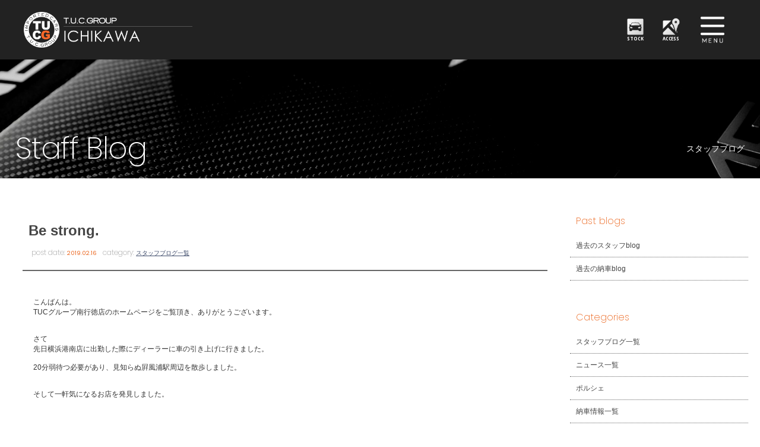

--- FILE ---
content_type: text/html; charset=UTF-8
request_url: https://www.tuc-tokyo.com/archives/4882
body_size: 12062
content:
<!doctype html>
<!--[if lt IE 7]>      <html class="no-js lt-ie9 lt-ie8 lt-ie7"> <![endif]-->
<!--[if IE 7]>         <html class="no-js lt-ie9 lt-ie8"> <![endif]-->
<!--[if IE 8]>         <html class="no-js lt-ie9"> <![endif]-->
<!--[if gt IE 8]><!--> <html class="no-js"> <!--<![endif]-->
<head>
<meta charset="UTF-8">

	
	<title>
		Be strong. |  T.U.C.GROUPメルセデスベンツ専門 南行徳店</title>

	<meta name="viewport" content="width=device-width">
	<meta name="Description" content="メルセデスベンツ中古車専門店。大型展示場に高品質な保証付き中古車を多数ラインナップ！アフタサポート充実のTUCグループにお任せください！"/>
	<meta name="keywords" content="ベンツ中古車,ベンツ専門店,メルセデスベンツ中古車,メルセデスベンツ専門店,ティーユーシー,TUC,南行徳,市川,東京"/>

<link href="https://fonts.googleapis.com/css?family=Poppins:100,200,400,700" rel="stylesheet">
<link href="https://fonts.googleapis.com/css?family=Open+Sans+Condensed:300,700" rel="stylesheet">
<link href="https://www.tuc-tokyo.com/wordpress/wp-content/themes/tuc-tokyo/css/common.css" rel="stylesheet" type="text/css">	
<link href="https://www.tuc-tokyo.com/wordpress/wp-content/themes/tuc-tokyo/css/contents.css" rel="stylesheet" type="text/css">
<link href="https://www.tuc-tokyo.com/wordpress/wp-content/themes/tuc-tokyo/css/contents2.css" rel="stylesheet" type="text/css">
<link href="https://www.tuc-tokyo.com/wordpress/wp-content/themes/tuc-tokyo/css/add-carstocklist.css" rel="stylesheet" type="text/css">
	
	
	
	
	
<!-- [if lt IE 9 ]>
<script src="https://html5shiv.googlecode.com/svn/trunk/html5.js"></script>
<![endif]-->
<!-- [if lt IE 9 ]>
<script src="https://css3-mediaqueries-js.googlecode.com/svn/trunk/css3-mediaqueries.js"></script>
<![endif]-->
<!--[if gte IE 9]>
  <style type="text/css">
    .gradient {
       filter: none;
    }
  </style>
<![endif]-->
	<script src="//ajax.googleapis.com/ajax/libs/jquery/1.11.0/jquery.min.js"></script>
	<script>
		window.jQuery || document.write( '<script src="メルセデスベンツ専門 T.U.C.GROUP 市川/js/jquery-1.11.0.min.js"><\/script>' )
	</script>
	<script src="https://www.tuc-tokyo.com/wordpress/wp-content/themes/tuc-tokyo/js/modernizr-2.6.2-respond-1.1.0.min.js"></script>
	
	
	<!-- WP CSS -->
	<link rel="stylesheet" href="https://www.tuc-tokyo.com/wordpress/wp-content/themes/tuc-tokyo/style.css">




 



<!-- Global site tag (gtag.js) - Google Analytics -->
<script async src="https://www.googletagmanager.com/gtag/js?id=UA-110902180-1"></script>
<script>
  window.dataLayer = window.dataLayer || [];
  function gtag(){dataLayer.push(arguments);}
  gtag('js', new Date());

  gtag('config', 'UA-110902180-1');
</script>
	
	
	
	
	<meta name='robots' content='max-image-preview:large' />
<link rel='dns-prefetch' href='//static.addtoany.com' />
<link rel="alternate" title="oEmbed (JSON)" type="application/json+oembed" href="https://www.tuc-tokyo.com/wp-json/oembed/1.0/embed?url=https%3A%2F%2Fwww.tuc-tokyo.com%2Farchives%2F4882" />
<link rel="alternate" title="oEmbed (XML)" type="text/xml+oembed" href="https://www.tuc-tokyo.com/wp-json/oembed/1.0/embed?url=https%3A%2F%2Fwww.tuc-tokyo.com%2Farchives%2F4882&#038;format=xml" />
<style id='wp-img-auto-sizes-contain-inline-css' type='text/css'>
img:is([sizes=auto i],[sizes^="auto," i]){contain-intrinsic-size:3000px 1500px}
/*# sourceURL=wp-img-auto-sizes-contain-inline-css */
</style>
<style id='wp-emoji-styles-inline-css' type='text/css'>

	img.wp-smiley, img.emoji {
		display: inline !important;
		border: none !important;
		box-shadow: none !important;
		height: 1em !important;
		width: 1em !important;
		margin: 0 0.07em !important;
		vertical-align: -0.1em !important;
		background: none !important;
		padding: 0 !important;
	}
/*# sourceURL=wp-emoji-styles-inline-css */
</style>
<style id='wp-block-library-inline-css' type='text/css'>
:root{--wp-block-synced-color:#7a00df;--wp-block-synced-color--rgb:122,0,223;--wp-bound-block-color:var(--wp-block-synced-color);--wp-editor-canvas-background:#ddd;--wp-admin-theme-color:#007cba;--wp-admin-theme-color--rgb:0,124,186;--wp-admin-theme-color-darker-10:#006ba1;--wp-admin-theme-color-darker-10--rgb:0,107,160.5;--wp-admin-theme-color-darker-20:#005a87;--wp-admin-theme-color-darker-20--rgb:0,90,135;--wp-admin-border-width-focus:2px}@media (min-resolution:192dpi){:root{--wp-admin-border-width-focus:1.5px}}.wp-element-button{cursor:pointer}:root .has-very-light-gray-background-color{background-color:#eee}:root .has-very-dark-gray-background-color{background-color:#313131}:root .has-very-light-gray-color{color:#eee}:root .has-very-dark-gray-color{color:#313131}:root .has-vivid-green-cyan-to-vivid-cyan-blue-gradient-background{background:linear-gradient(135deg,#00d084,#0693e3)}:root .has-purple-crush-gradient-background{background:linear-gradient(135deg,#34e2e4,#4721fb 50%,#ab1dfe)}:root .has-hazy-dawn-gradient-background{background:linear-gradient(135deg,#faaca8,#dad0ec)}:root .has-subdued-olive-gradient-background{background:linear-gradient(135deg,#fafae1,#67a671)}:root .has-atomic-cream-gradient-background{background:linear-gradient(135deg,#fdd79a,#004a59)}:root .has-nightshade-gradient-background{background:linear-gradient(135deg,#330968,#31cdcf)}:root .has-midnight-gradient-background{background:linear-gradient(135deg,#020381,#2874fc)}:root{--wp--preset--font-size--normal:16px;--wp--preset--font-size--huge:42px}.has-regular-font-size{font-size:1em}.has-larger-font-size{font-size:2.625em}.has-normal-font-size{font-size:var(--wp--preset--font-size--normal)}.has-huge-font-size{font-size:var(--wp--preset--font-size--huge)}.has-text-align-center{text-align:center}.has-text-align-left{text-align:left}.has-text-align-right{text-align:right}.has-fit-text{white-space:nowrap!important}#end-resizable-editor-section{display:none}.aligncenter{clear:both}.items-justified-left{justify-content:flex-start}.items-justified-center{justify-content:center}.items-justified-right{justify-content:flex-end}.items-justified-space-between{justify-content:space-between}.screen-reader-text{border:0;clip-path:inset(50%);height:1px;margin:-1px;overflow:hidden;padding:0;position:absolute;width:1px;word-wrap:normal!important}.screen-reader-text:focus{background-color:#ddd;clip-path:none;color:#444;display:block;font-size:1em;height:auto;left:5px;line-height:normal;padding:15px 23px 14px;text-decoration:none;top:5px;width:auto;z-index:100000}html :where(.has-border-color){border-style:solid}html :where([style*=border-top-color]){border-top-style:solid}html :where([style*=border-right-color]){border-right-style:solid}html :where([style*=border-bottom-color]){border-bottom-style:solid}html :where([style*=border-left-color]){border-left-style:solid}html :where([style*=border-width]){border-style:solid}html :where([style*=border-top-width]){border-top-style:solid}html :where([style*=border-right-width]){border-right-style:solid}html :where([style*=border-bottom-width]){border-bottom-style:solid}html :where([style*=border-left-width]){border-left-style:solid}html :where(img[class*=wp-image-]){height:auto;max-width:100%}:where(figure){margin:0 0 1em}html :where(.is-position-sticky){--wp-admin--admin-bar--position-offset:var(--wp-admin--admin-bar--height,0px)}@media screen and (max-width:600px){html :where(.is-position-sticky){--wp-admin--admin-bar--position-offset:0px}}

/*# sourceURL=wp-block-library-inline-css */
</style><style id='global-styles-inline-css' type='text/css'>
:root{--wp--preset--aspect-ratio--square: 1;--wp--preset--aspect-ratio--4-3: 4/3;--wp--preset--aspect-ratio--3-4: 3/4;--wp--preset--aspect-ratio--3-2: 3/2;--wp--preset--aspect-ratio--2-3: 2/3;--wp--preset--aspect-ratio--16-9: 16/9;--wp--preset--aspect-ratio--9-16: 9/16;--wp--preset--color--black: #000000;--wp--preset--color--cyan-bluish-gray: #abb8c3;--wp--preset--color--white: #ffffff;--wp--preset--color--pale-pink: #f78da7;--wp--preset--color--vivid-red: #cf2e2e;--wp--preset--color--luminous-vivid-orange: #ff6900;--wp--preset--color--luminous-vivid-amber: #fcb900;--wp--preset--color--light-green-cyan: #7bdcb5;--wp--preset--color--vivid-green-cyan: #00d084;--wp--preset--color--pale-cyan-blue: #8ed1fc;--wp--preset--color--vivid-cyan-blue: #0693e3;--wp--preset--color--vivid-purple: #9b51e0;--wp--preset--gradient--vivid-cyan-blue-to-vivid-purple: linear-gradient(135deg,rgb(6,147,227) 0%,rgb(155,81,224) 100%);--wp--preset--gradient--light-green-cyan-to-vivid-green-cyan: linear-gradient(135deg,rgb(122,220,180) 0%,rgb(0,208,130) 100%);--wp--preset--gradient--luminous-vivid-amber-to-luminous-vivid-orange: linear-gradient(135deg,rgb(252,185,0) 0%,rgb(255,105,0) 100%);--wp--preset--gradient--luminous-vivid-orange-to-vivid-red: linear-gradient(135deg,rgb(255,105,0) 0%,rgb(207,46,46) 100%);--wp--preset--gradient--very-light-gray-to-cyan-bluish-gray: linear-gradient(135deg,rgb(238,238,238) 0%,rgb(169,184,195) 100%);--wp--preset--gradient--cool-to-warm-spectrum: linear-gradient(135deg,rgb(74,234,220) 0%,rgb(151,120,209) 20%,rgb(207,42,186) 40%,rgb(238,44,130) 60%,rgb(251,105,98) 80%,rgb(254,248,76) 100%);--wp--preset--gradient--blush-light-purple: linear-gradient(135deg,rgb(255,206,236) 0%,rgb(152,150,240) 100%);--wp--preset--gradient--blush-bordeaux: linear-gradient(135deg,rgb(254,205,165) 0%,rgb(254,45,45) 50%,rgb(107,0,62) 100%);--wp--preset--gradient--luminous-dusk: linear-gradient(135deg,rgb(255,203,112) 0%,rgb(199,81,192) 50%,rgb(65,88,208) 100%);--wp--preset--gradient--pale-ocean: linear-gradient(135deg,rgb(255,245,203) 0%,rgb(182,227,212) 50%,rgb(51,167,181) 100%);--wp--preset--gradient--electric-grass: linear-gradient(135deg,rgb(202,248,128) 0%,rgb(113,206,126) 100%);--wp--preset--gradient--midnight: linear-gradient(135deg,rgb(2,3,129) 0%,rgb(40,116,252) 100%);--wp--preset--font-size--small: 13px;--wp--preset--font-size--medium: 20px;--wp--preset--font-size--large: 36px;--wp--preset--font-size--x-large: 42px;--wp--preset--spacing--20: 0.44rem;--wp--preset--spacing--30: 0.67rem;--wp--preset--spacing--40: 1rem;--wp--preset--spacing--50: 1.5rem;--wp--preset--spacing--60: 2.25rem;--wp--preset--spacing--70: 3.38rem;--wp--preset--spacing--80: 5.06rem;--wp--preset--shadow--natural: 6px 6px 9px rgba(0, 0, 0, 0.2);--wp--preset--shadow--deep: 12px 12px 50px rgba(0, 0, 0, 0.4);--wp--preset--shadow--sharp: 6px 6px 0px rgba(0, 0, 0, 0.2);--wp--preset--shadow--outlined: 6px 6px 0px -3px rgb(255, 255, 255), 6px 6px rgb(0, 0, 0);--wp--preset--shadow--crisp: 6px 6px 0px rgb(0, 0, 0);}:where(.is-layout-flex){gap: 0.5em;}:where(.is-layout-grid){gap: 0.5em;}body .is-layout-flex{display: flex;}.is-layout-flex{flex-wrap: wrap;align-items: center;}.is-layout-flex > :is(*, div){margin: 0;}body .is-layout-grid{display: grid;}.is-layout-grid > :is(*, div){margin: 0;}:where(.wp-block-columns.is-layout-flex){gap: 2em;}:where(.wp-block-columns.is-layout-grid){gap: 2em;}:where(.wp-block-post-template.is-layout-flex){gap: 1.25em;}:where(.wp-block-post-template.is-layout-grid){gap: 1.25em;}.has-black-color{color: var(--wp--preset--color--black) !important;}.has-cyan-bluish-gray-color{color: var(--wp--preset--color--cyan-bluish-gray) !important;}.has-white-color{color: var(--wp--preset--color--white) !important;}.has-pale-pink-color{color: var(--wp--preset--color--pale-pink) !important;}.has-vivid-red-color{color: var(--wp--preset--color--vivid-red) !important;}.has-luminous-vivid-orange-color{color: var(--wp--preset--color--luminous-vivid-orange) !important;}.has-luminous-vivid-amber-color{color: var(--wp--preset--color--luminous-vivid-amber) !important;}.has-light-green-cyan-color{color: var(--wp--preset--color--light-green-cyan) !important;}.has-vivid-green-cyan-color{color: var(--wp--preset--color--vivid-green-cyan) !important;}.has-pale-cyan-blue-color{color: var(--wp--preset--color--pale-cyan-blue) !important;}.has-vivid-cyan-blue-color{color: var(--wp--preset--color--vivid-cyan-blue) !important;}.has-vivid-purple-color{color: var(--wp--preset--color--vivid-purple) !important;}.has-black-background-color{background-color: var(--wp--preset--color--black) !important;}.has-cyan-bluish-gray-background-color{background-color: var(--wp--preset--color--cyan-bluish-gray) !important;}.has-white-background-color{background-color: var(--wp--preset--color--white) !important;}.has-pale-pink-background-color{background-color: var(--wp--preset--color--pale-pink) !important;}.has-vivid-red-background-color{background-color: var(--wp--preset--color--vivid-red) !important;}.has-luminous-vivid-orange-background-color{background-color: var(--wp--preset--color--luminous-vivid-orange) !important;}.has-luminous-vivid-amber-background-color{background-color: var(--wp--preset--color--luminous-vivid-amber) !important;}.has-light-green-cyan-background-color{background-color: var(--wp--preset--color--light-green-cyan) !important;}.has-vivid-green-cyan-background-color{background-color: var(--wp--preset--color--vivid-green-cyan) !important;}.has-pale-cyan-blue-background-color{background-color: var(--wp--preset--color--pale-cyan-blue) !important;}.has-vivid-cyan-blue-background-color{background-color: var(--wp--preset--color--vivid-cyan-blue) !important;}.has-vivid-purple-background-color{background-color: var(--wp--preset--color--vivid-purple) !important;}.has-black-border-color{border-color: var(--wp--preset--color--black) !important;}.has-cyan-bluish-gray-border-color{border-color: var(--wp--preset--color--cyan-bluish-gray) !important;}.has-white-border-color{border-color: var(--wp--preset--color--white) !important;}.has-pale-pink-border-color{border-color: var(--wp--preset--color--pale-pink) !important;}.has-vivid-red-border-color{border-color: var(--wp--preset--color--vivid-red) !important;}.has-luminous-vivid-orange-border-color{border-color: var(--wp--preset--color--luminous-vivid-orange) !important;}.has-luminous-vivid-amber-border-color{border-color: var(--wp--preset--color--luminous-vivid-amber) !important;}.has-light-green-cyan-border-color{border-color: var(--wp--preset--color--light-green-cyan) !important;}.has-vivid-green-cyan-border-color{border-color: var(--wp--preset--color--vivid-green-cyan) !important;}.has-pale-cyan-blue-border-color{border-color: var(--wp--preset--color--pale-cyan-blue) !important;}.has-vivid-cyan-blue-border-color{border-color: var(--wp--preset--color--vivid-cyan-blue) !important;}.has-vivid-purple-border-color{border-color: var(--wp--preset--color--vivid-purple) !important;}.has-vivid-cyan-blue-to-vivid-purple-gradient-background{background: var(--wp--preset--gradient--vivid-cyan-blue-to-vivid-purple) !important;}.has-light-green-cyan-to-vivid-green-cyan-gradient-background{background: var(--wp--preset--gradient--light-green-cyan-to-vivid-green-cyan) !important;}.has-luminous-vivid-amber-to-luminous-vivid-orange-gradient-background{background: var(--wp--preset--gradient--luminous-vivid-amber-to-luminous-vivid-orange) !important;}.has-luminous-vivid-orange-to-vivid-red-gradient-background{background: var(--wp--preset--gradient--luminous-vivid-orange-to-vivid-red) !important;}.has-very-light-gray-to-cyan-bluish-gray-gradient-background{background: var(--wp--preset--gradient--very-light-gray-to-cyan-bluish-gray) !important;}.has-cool-to-warm-spectrum-gradient-background{background: var(--wp--preset--gradient--cool-to-warm-spectrum) !important;}.has-blush-light-purple-gradient-background{background: var(--wp--preset--gradient--blush-light-purple) !important;}.has-blush-bordeaux-gradient-background{background: var(--wp--preset--gradient--blush-bordeaux) !important;}.has-luminous-dusk-gradient-background{background: var(--wp--preset--gradient--luminous-dusk) !important;}.has-pale-ocean-gradient-background{background: var(--wp--preset--gradient--pale-ocean) !important;}.has-electric-grass-gradient-background{background: var(--wp--preset--gradient--electric-grass) !important;}.has-midnight-gradient-background{background: var(--wp--preset--gradient--midnight) !important;}.has-small-font-size{font-size: var(--wp--preset--font-size--small) !important;}.has-medium-font-size{font-size: var(--wp--preset--font-size--medium) !important;}.has-large-font-size{font-size: var(--wp--preset--font-size--large) !important;}.has-x-large-font-size{font-size: var(--wp--preset--font-size--x-large) !important;}
/*# sourceURL=global-styles-inline-css */
</style>

<style id='classic-theme-styles-inline-css' type='text/css'>
/*! This file is auto-generated */
.wp-block-button__link{color:#fff;background-color:#32373c;border-radius:9999px;box-shadow:none;text-decoration:none;padding:calc(.667em + 2px) calc(1.333em + 2px);font-size:1.125em}.wp-block-file__button{background:#32373c;color:#fff;text-decoration:none}
/*# sourceURL=/wp-includes/css/classic-themes.min.css */
</style>
<link rel='stylesheet' id='contact-form-7-css' href='https://www.tuc-tokyo.com/wordpress/wp-content/plugins/contact-form-7/includes/css/styles.css?ver=5.7.3' type='text/css' media='all' />
<link rel='stylesheet' id='dashicons-css' href='https://www.tuc-tokyo.com/wordpress/wp-includes/css/dashicons.min.css?ver=6.9' type='text/css' media='all' />
<link rel='stylesheet' id='themename-style-css' href='https://www.tuc-tokyo.com/wordpress/wp-content/themes/tuc-tokyo/style.css?ver=1.0' type='text/css' media='all' />
<link rel='stylesheet' id='fancybox-css' href='https://www.tuc-tokyo.com/wordpress/wp-content/plugins/easy-fancybox/fancybox/1.5.4/jquery.fancybox.min.css?ver=6.9' type='text/css' media='screen' />
<link rel='stylesheet' id='addtoany-css' href='https://www.tuc-tokyo.com/wordpress/wp-content/plugins/add-to-any/addtoany.min.css?ver=1.16' type='text/css' media='all' />
<script type="text/javascript" id="addtoany-core-js-before">
/* <![CDATA[ */
window.a2a_config=window.a2a_config||{};a2a_config.callbacks=[];a2a_config.overlays=[];a2a_config.templates={};a2a_localize = {
	Share: "共有",
	Save: "ブックマーク",
	Subscribe: "購読",
	Email: "メール",
	Bookmark: "ブックマーク",
	ShowAll: "すべて表示する",
	ShowLess: "小さく表示する",
	FindServices: "サービスを探す",
	FindAnyServiceToAddTo: "追加するサービスを今すぐ探す",
	PoweredBy: "Powered by",
	ShareViaEmail: "メールでシェアする",
	SubscribeViaEmail: "メールで購読する",
	BookmarkInYourBrowser: "ブラウザにブックマーク",
	BookmarkInstructions: "このページをブックマークするには、 Ctrl+D または \u2318+D を押下。",
	AddToYourFavorites: "お気に入りに追加",
	SendFromWebOrProgram: "任意のメールアドレスまたはメールプログラムから送信",
	EmailProgram: "メールプログラム",
	More: "詳細&#8230;",
	ThanksForSharing: "共有ありがとうございます !",
	ThanksForFollowing: "フォローありがとうございます !"
};


//# sourceURL=addtoany-core-js-before
/* ]]> */
</script>
<script type="text/javascript" defer src="https://static.addtoany.com/menu/page.js" id="addtoany-core-js"></script>
<script type="text/javascript" src="https://www.tuc-tokyo.com/wordpress/wp-includes/js/jquery/jquery.min.js?ver=3.7.1" id="jquery-core-js"></script>
<script type="text/javascript" src="https://www.tuc-tokyo.com/wordpress/wp-includes/js/jquery/jquery-migrate.min.js?ver=3.4.1" id="jquery-migrate-js"></script>
<script type="text/javascript" defer src="https://www.tuc-tokyo.com/wordpress/wp-content/plugins/add-to-any/addtoany.min.js?ver=1.1" id="addtoany-jquery-js"></script>
<link rel="https://api.w.org/" href="https://www.tuc-tokyo.com/wp-json/" /><link rel="alternate" title="JSON" type="application/json" href="https://www.tuc-tokyo.com/wp-json/wp/v2/posts/4882" /><link rel="EditURI" type="application/rsd+xml" title="RSD" href="https://www.tuc-tokyo.com/wordpress/xmlrpc.php?rsd" />
<meta name="generator" content="WordPress 6.9" />
<link rel="canonical" href="https://www.tuc-tokyo.com/archives/4882" />
<link rel='shortlink' href='https://www.tuc-tokyo.com/?p=4882' />
</head>

<body>

<!-- Top section -->
<div id="slidemm">

	<!-- Header -->
	
<header id="header">
			<div id="hrbody" class="cf">
				<h1><a href="https://www.tuc-tokyo.com">TUCグループ 南行徳店</a></h1>
			<div id="hr02">
			<ul class="cf">
			<li><a href="https://www.tuc-tokyo.com/stock" id="hr-stock">STOCK</a></li>
			<li><a href="https://www.tuc-tokyo.com/access" id="hr-access">ACCESS</a></li>
			</ul>
			</div>
				<div id="chr1" class="cf">
					<p id="mlinkmm"><a href="#menu" class="menu-link">MENU</a>
					</p>
				</div>
			</div>
			<!-- Menu -->
			<nav id="menu" role="navigation">
				<div id="menubody">
					<div id="m1body">
						<div id="m1bn" class="cf">
							<ul id="m1r" class="cf">
								<li><a href="https://www.tuc-tokyo.com/stock"><span class="ment1">CAR STOCK LIST</span><span class="mjpt1b">在庫車両情報</span></a>
								</li>
								<li><a href="https://www.tuc-tokyo.com/warranty_service"><span class="ment1">WARRANTY</span><span class="mjpt1">保証&amp;サービス</span></a>
								</li>
								<li><a href="https://www.tuc-tokyo.com/parts"><span class="ment1">PARTS LIST</span><span class="mjpt1">パーツリスト</span></a>
								</li>
								<li><a href="https://www.tuc-tokyo.com/tuc"><span class="ment1">WHAT'S T.U.C.</span><span class="mjpt1">TUCとは？</span></a>
								</li>
								<li><a href="https://www.tuc-tokyo.com/shopinfo"><span class="ment1">SHOP INFO</span><span class="mjpt1">店舗情報</span></a>
								</li>
								<li><a href="https://www.tuc-tokyo.com/access"><span class="ment1">ACCESS MAP</span><span class="mjpt1">アクセスマップ</span></a>
								</li>
								<li><a href="https://www.tuc-tokyo.com/delivery"><span class="ment1">DELIVERY SERVICE</span><span class="mjpt1">全国納車</span></a>
								</li>
								<li><a href="https://www.tuc-tokyo.com/special_service"><span class="ment1">SPECIAL SERVICE</span><span class="mjpt1">特別作業</span></a>
								</li>
								<li><a href="https://www.tuc-tokyo.com/order_service"><span class="ment1">ORDER SERVICE</span><span class="mjpt1">注文販売</span></a>
								</li>
								<li><a href="https://www.tuc-tokyo.com/insurance"><span class="ment1">INSURANCE</span><span class="mjpt1">自動車保険</span></a>
								</li>
								<li><a href="https://www.tuc-tokyo.com/trade"><span class="ment1">TRADE IN</span><span class="mjpt1">買取査定</span></a>
								</li>
								<li><a href="https://www.tuc-tokyo.com/staff"><span class="ment1">STAFF PROFILE</span><span class="mjpt1">スタッフ紹介</span></a>
								</li>
								<li><a href="https://www.tucgroup.co.jp/staff_recruit/" target="_blank"><span class="ment1">RECRUIT</span><span class="mjpt1">リクルート</span></a>
								</li>
								<li><a href="https://www.tuc-tokyo.com/contact"><span class="ment1">CONTACT US</span><span class="mjpt1">お問い合わせ</span></a>
								</li>
								<li><a href="https://www.tuc-tokyo.com/company"><span class="ment1">COMPANY</span><span class="mjpt1">会社概要</span></a>
								</li>
								<li><a href="https://www.tuc-tokyo.com/privacy"><span class="ment1">PRIVACY POLICY</span><span class="mjpt1">プライバシーポリシー</span></a>
								</li>
								<li><a href="https://www.tuc-tokyo.com/archives/category/blog_staff"><span class="ment1">STAFF BLOG</span><span class="mjpt1">スタッフblog</span></a>
								</li>
								<li><a href="https://www.tuc-tokyo.com/archives/category/blog_nousha"><span class="ment1">OWNERS</span><span class="mjpt1">納車blog</span></a>
								</li>
							</ul>
						</div>
					</div>
				</div>
			</nav>
			<!-- /Menu -->
		</header>
		<!-- /Header -->



</div>
<!--/Top section -->




<!--↑メニューまで-->

<div id="container" class="cf"> 
  
  <!-- Pagetitle -->
   
	
	

	   
        	<section id="pagetitle" style=" background-image: url(https://www.tuc-tokyo.com/wordpress/wp-content/themes/tuc-tokyo/img/pagetitle/blog_staff.jpg)">
        	   
	   
	   
	   
    <div id="ptcov">
      <div id="ptbody" class="cf">
      
      
      
                <h2>Staff Blog</h2>
        <p>スタッフブログ</p>
              
      
      
      

      </div>
    </div>
  </section>
  <!-- /Pagetitle --> 
  
  <!-- Contents -->
  <section id="msp">
    <div id="mmtable" class="cf"> 
      
      <!-- Left -->
      <div id="mmleft" class="cf">
        <div class="mmbody cf"> 
          
          <!-- 記事詳細 -->
          <div id="postdetail" class="cf">
                                    <div id="blogtitle0" class="cf">
              <h2>
                Be strong.              </h2>
              <div class="btm0 cf">
                <p>post date: <strong>
                  2019.02.16                  </strong></p>
                <p>category: <strong>
                  <a href="https://www.tuc-tokyo.com/archives/category/blog_staff/" rel="category tag">スタッフブログ一覧</a>                  </strong></p>
              </div>
            </div>
            <div id="postbody" class="cf">
              <p>&nbsp;</p>
<p>こんばんは。</p>
<p>TUCグループ南行徳店のホームページをご覧頂き、ありがとうございます。</p>
<p>&nbsp;</p>
<p>&nbsp;</p>
<p>さて</p>
<p>先日横浜港南店に出勤した際にディーラーに車の引き上げに行きました。</p>
<p>&nbsp;</p>
<p>20分弱待つ必要があり、見知らぬ屛風浦駅周辺を散歩しました。</p>
<p>&nbsp;</p>
<p>&nbsp;</p>
<p>そして一軒気になるお店を発見しました。</p>
<p>&nbsp;</p>
<p>&nbsp;</p>
<p>&nbsp;</p>
<p>&nbsp;</p>
<p><a href="https://www.tuc-tokyo.com/wordpress/wp-content/uploads/2019/02/IMG_4329.jpg"><img fetchpriority="high" decoding="async" class="alignnone wp-image-4883 size-medium" src="https://www.tuc-tokyo.com/wordpress/wp-content/uploads/2019/02/IMG_4329-300x400.jpg" alt="" width="300" height="400" /></a></p>
<p>&nbsp;</p>
<p>自転車屋さんです。</p>
<p>なんとか輪業と書いてあります。</p>
<p>&nbsp;</p>
<p>&nbsp;</p>
<p>お洒落な自転車がたくさんありました。</p>
<p>&nbsp;</p>
<p>&nbsp;</p>
<p>欲しいです。</p>
<p>パッと見で3台くらい欲しいです。</p>
<p>&nbsp;</p>
<p>&nbsp;</p>
<p>&nbsp;</p>
<p>&nbsp;</p>
<p>でも私には前科があります。</p>
<p>&nbsp;</p>
<p>&nbsp;</p>
<p>以前私が乗っていた自転車は、</p>
<p>今崎山君が通勤で乗っていまして何よりです。</p>
<p>&nbsp;</p>
<p>&nbsp;</p>
<p>購入は諦めましょうか。。。</p>
<p>&nbsp;</p>
<p>&nbsp;</p>
<p>&nbsp;</p>
<p><a href="https://www.tuc-tokyo.com/wordpress/wp-content/uploads/2019/02/IMG_4337.jpg"><img decoding="async" class="alignnone wp-image-4884 size-medium" src="https://www.tuc-tokyo.com/wordpress/wp-content/uploads/2019/02/IMG_4337-300x400.jpg" alt="" width="300" height="400" /></a></p>
<p>&nbsp;</p>
<p>&nbsp;</p>
<p>画像は東京ベイららぽーとの駐車場です。</p>
<p>&nbsp;</p>
<p>&nbsp;</p>
<p>コンクリートジャングルに芽吹いた生命を撮影しました。</p>
<p>&nbsp;</p>
<p>何しろ力強いと思いました。</p>
<p>この強さを見習いたいですね。</p>
<p>&nbsp;</p>
<p>諦めたらそこで試合終了ですもんね。</p>
<p>&nbsp;</p>
<p>&nbsp;</p>
<p>&nbsp;</p>
<p>買お。。。うかな。</p>
<p>&nbsp;</p>
<p>&nbsp;</p>
<p>&nbsp;</p>
<p>それでは明日も沢山のお問合せ及びご来店を心よりお待ちしております。</p>
<p>宜しくお願い致します。</p>
<p>&nbsp;</p>
<p>&nbsp;</p>
<p><img decoding="async" class="alignnone size-medium wp-image-4644" src="https://www.tuc-tokyo.com/wordpress/wp-content/uploads/2019/01/98ee191ac0f92b7ca28c5909a9a3ac8e-300x153.jpg" alt="" width="300" height="153" /></p>
<p>sano</p>
<div class="addtoany_share_save_container addtoany_content addtoany_content_bottom"><div class="a2a_kit a2a_kit_size_32 addtoany_list" data-a2a-url="https://www.tuc-tokyo.com/archives/4882" data-a2a-title="Be strong."><a class="a2a_button_facebook" href="https://www.addtoany.com/add_to/facebook?linkurl=https%3A%2F%2Fwww.tuc-tokyo.com%2Farchives%2F4882&amp;linkname=Be%20strong." title="Facebook" rel="nofollow noopener" target="_blank"></a><a class="a2a_button_twitter" href="https://www.addtoany.com/add_to/twitter?linkurl=https%3A%2F%2Fwww.tuc-tokyo.com%2Farchives%2F4882&amp;linkname=Be%20strong." title="Twitter" rel="nofollow noopener" target="_blank"></a><a class="a2a_button_line" href="https://www.addtoany.com/add_to/line?linkurl=https%3A%2F%2Fwww.tuc-tokyo.com%2Farchives%2F4882&amp;linkname=Be%20strong." title="Line" rel="nofollow noopener" target="_blank"></a></div></div>            </div>
                                  </div>
          <!-- 記事詳細 -->
          
          <div class="nav-below"> <span class="nav-previous">
            <a href="https://www.tuc-tokyo.com/archives/4816" rel="prev">&laquo; 前の記事</a>            </span> <span class="nav-next">
            <a href="https://www.tuc-tokyo.com/archives/4902" rel="next">次の記事 &raquo;</a>            </span> </div>
        </div>
      </div>
      <!-- /Left --> 
      
      <!-- Right -->
      
      <div id="mmright" class="cf">
      
		        
        <ul class="cf">
<li id="text-2" class="widget-container cf widget_text"><h3 class="widget-title">Past blogs</h3>			<div class="textwidget"><ul>
<li class="widget_categories"><a href="http://blog.livedoor.jp/tucp9119/" target="_blank" rel="noopener">過去のスタッフblog</a></li>
<li class="widget_categories"><a href="http://blog.livedoor.jp/tucp9449/" target="_blank" rel="noopener">過去の納車blog</a></li>
</ul>
</div>
		</li><li id="categories-2" class="widget-container cf widget_categories"><h3 class="widget-title">Categories</h3>
			<ul>
					<li class="cat-item cat-item-2"><a href="https://www.tuc-tokyo.com/archives/category/blog_staff/">スタッフブログ一覧</a>
</li>
	<li class="cat-item cat-item-1"><a href="https://www.tuc-tokyo.com/archives/category/news/">ニュース一覧</a>
</li>
	<li class="cat-item cat-item-16"><a href="https://www.tuc-tokyo.com/archives/category/%e3%83%9d%e3%83%ab%e3%82%b7%e3%82%a7/">ポルシェ</a>
</li>
	<li class="cat-item cat-item-3"><a href="https://www.tuc-tokyo.com/archives/category/blog_nousha/">納車情報一覧</a>
<ul class='children'>
	<li class="cat-item cat-item-4"><a href="https://www.tuc-tokyo.com/archives/category/blog_nousha/amg/">AMG</a>
</li>
	<li class="cat-item cat-item-5"><a href="https://www.tuc-tokyo.com/archives/category/blog_nousha/a-b-other/">ベンツA・B・その他</a>
</li>
	<li class="cat-item cat-item-6"><a href="https://www.tuc-tokyo.com/archives/category/blog_nousha/cls/">ベンツCLS</a>
</li>
	<li class="cat-item cat-item-8"><a href="https://www.tuc-tokyo.com/archives/category/blog_nousha/c-clk/">ベンツCクラス・CLK</a>
</li>
	<li class="cat-item cat-item-9"><a href="https://www.tuc-tokyo.com/archives/category/blog_nousha/e/">ベンツEクラス</a>
</li>
	<li class="cat-item cat-item-15"><a href="https://www.tuc-tokyo.com/archives/category/blog_nousha/%e3%83%99%e3%83%b3%e3%83%84glb%e3%83%bbglc/">ベンツGLB・GLC</a>
</li>
	<li class="cat-item cat-item-10"><a href="https://www.tuc-tokyo.com/archives/category/blog_nousha/g-gl-glk/">ベンツG・GL・GLK</a>
</li>
	<li class="cat-item cat-item-11"><a href="https://www.tuc-tokyo.com/archives/category/blog_nousha/m-r-v/">ベンツM・R・V</a>
</li>
	<li class="cat-item cat-item-12"><a href="https://www.tuc-tokyo.com/archives/category/blog_nousha/sl/">ベンツSL</a>
</li>
	<li class="cat-item cat-item-13"><a href="https://www.tuc-tokyo.com/archives/category/blog_nousha/slk/">ベンツSLK</a>
</li>
	<li class="cat-item cat-item-14"><a href="https://www.tuc-tokyo.com/archives/category/blog_nousha/s/">ベンツSクラス</a>
</li>
</ul>
</li>
			</ul>

			</li>
		<li id="recent-posts-2" class="widget-container cf widget_recent_entries">
		<h3 class="widget-title">Recent entries</h3>
		<ul>
											<li>
					<a href="https://www.tuc-tokyo.com/archives/23986">２０１３年ＳＬＫ２００ ＢＥ トレンド　白　１６８万円</a>
									</li>
											<li>
					<a href="https://www.tuc-tokyo.com/archives/23983">２０１８年ＳＬＣ１８０ スポーツ レーダーセーフティＰＫＧ　黒　３０８万円</a>
									</li>
											<li>
					<a href="https://www.tuc-tokyo.com/archives/23978">朝活</a>
									</li>
											<li>
					<a href="https://www.tuc-tokyo.com/archives/23970">２０２０年ＧＬＣ３００ ４Ｍ クーペ ＡＭＧライン レザーエクスクルーシブ＆レーダーセーフティＰＫＧ　白　５０８万円</a>
									</li>
											<li>
					<a href="https://www.tuc-tokyo.com/archives/23967">２０１５年Ｃ２５０ ステーションワゴン スポーツ レーダーセーフティＰＫＧ　赤　１８８万円</a>
									</li>
					</ul>

		</li><li id="calendar-2" class="widget-container cf widget_calendar"><div id="calendar_wrap" class="calendar_wrap"><table id="wp-calendar" class="wp-calendar-table">
	<caption>2025年12月</caption>
	<thead>
	<tr>
		<th scope="col" aria-label="月曜日">月</th>
		<th scope="col" aria-label="火曜日">火</th>
		<th scope="col" aria-label="水曜日">水</th>
		<th scope="col" aria-label="木曜日">木</th>
		<th scope="col" aria-label="金曜日">金</th>
		<th scope="col" aria-label="土曜日">土</th>
		<th scope="col" aria-label="日曜日">日</th>
	</tr>
	</thead>
	<tbody>
	<tr><td><a href="https://www.tuc-tokyo.com/archives/date/2025/12/01/" aria-label="2025年12月1日 に投稿を公開">1</a></td><td>2</td><td><a href="https://www.tuc-tokyo.com/archives/date/2025/12/03/" aria-label="2025年12月3日 に投稿を公開">3</a></td><td><a href="https://www.tuc-tokyo.com/archives/date/2025/12/04/" aria-label="2025年12月4日 に投稿を公開">4</a></td><td><a href="https://www.tuc-tokyo.com/archives/date/2025/12/05/" aria-label="2025年12月5日 に投稿を公開">5</a></td><td><a href="https://www.tuc-tokyo.com/archives/date/2025/12/06/" aria-label="2025年12月6日 に投稿を公開">6</a></td><td><a href="https://www.tuc-tokyo.com/archives/date/2025/12/07/" aria-label="2025年12月7日 に投稿を公開">7</a></td>
	</tr>
	<tr>
		<td><a href="https://www.tuc-tokyo.com/archives/date/2025/12/08/" aria-label="2025年12月8日 に投稿を公開">8</a></td><td>9</td><td><a href="https://www.tuc-tokyo.com/archives/date/2025/12/10/" aria-label="2025年12月10日 に投稿を公開">10</a></td><td><a href="https://www.tuc-tokyo.com/archives/date/2025/12/11/" aria-label="2025年12月11日 に投稿を公開">11</a></td><td><a href="https://www.tuc-tokyo.com/archives/date/2025/12/12/" aria-label="2025年12月12日 に投稿を公開">12</a></td><td><a href="https://www.tuc-tokyo.com/archives/date/2025/12/13/" aria-label="2025年12月13日 に投稿を公開">13</a></td><td><a href="https://www.tuc-tokyo.com/archives/date/2025/12/14/" aria-label="2025年12月14日 に投稿を公開">14</a></td>
	</tr>
	<tr>
		<td><a href="https://www.tuc-tokyo.com/archives/date/2025/12/15/" aria-label="2025年12月15日 に投稿を公開">15</a></td><td id="today">16</td><td>17</td><td>18</td><td>19</td><td>20</td><td>21</td>
	</tr>
	<tr>
		<td>22</td><td>23</td><td>24</td><td>25</td><td>26</td><td>27</td><td>28</td>
	</tr>
	<tr>
		<td>29</td><td>30</td><td>31</td>
		<td class="pad" colspan="4">&nbsp;</td>
	</tr>
	</tbody>
	</table><nav aria-label="前と次の月" class="wp-calendar-nav">
		<span class="wp-calendar-nav-prev"><a href="https://www.tuc-tokyo.com/archives/date/2025/11/">&laquo; 11月</a></span>
		<span class="pad">&nbsp;</span>
		<span class="wp-calendar-nav-next">&nbsp;</span>
	</nav></div></li><li id="archives-2" class="widget-container cf widget_archive"><h3 class="widget-title">Archives</h3>
			<ul>
					<li><a href='https://www.tuc-tokyo.com/archives/date/2025/12/'>2025年12月</a></li>
	<li><a href='https://www.tuc-tokyo.com/archives/date/2025/11/'>2025年11月</a></li>
	<li><a href='https://www.tuc-tokyo.com/archives/date/2025/10/'>2025年10月</a></li>
	<li><a href='https://www.tuc-tokyo.com/archives/date/2025/09/'>2025年9月</a></li>
	<li><a href='https://www.tuc-tokyo.com/archives/date/2025/08/'>2025年8月</a></li>
	<li><a href='https://www.tuc-tokyo.com/archives/date/2025/07/'>2025年7月</a></li>
	<li><a href='https://www.tuc-tokyo.com/archives/date/2025/06/'>2025年6月</a></li>
	<li><a href='https://www.tuc-tokyo.com/archives/date/2025/05/'>2025年5月</a></li>
	<li><a href='https://www.tuc-tokyo.com/archives/date/2025/04/'>2025年4月</a></li>
	<li><a href='https://www.tuc-tokyo.com/archives/date/2025/03/'>2025年3月</a></li>
	<li><a href='https://www.tuc-tokyo.com/archives/date/2025/02/'>2025年2月</a></li>
	<li><a href='https://www.tuc-tokyo.com/archives/date/2025/01/'>2025年1月</a></li>
	<li><a href='https://www.tuc-tokyo.com/archives/date/2024/12/'>2024年12月</a></li>
	<li><a href='https://www.tuc-tokyo.com/archives/date/2024/11/'>2024年11月</a></li>
	<li><a href='https://www.tuc-tokyo.com/archives/date/2024/10/'>2024年10月</a></li>
	<li><a href='https://www.tuc-tokyo.com/archives/date/2024/09/'>2024年9月</a></li>
	<li><a href='https://www.tuc-tokyo.com/archives/date/2024/08/'>2024年8月</a></li>
	<li><a href='https://www.tuc-tokyo.com/archives/date/2024/07/'>2024年7月</a></li>
	<li><a href='https://www.tuc-tokyo.com/archives/date/2024/06/'>2024年6月</a></li>
	<li><a href='https://www.tuc-tokyo.com/archives/date/2024/05/'>2024年5月</a></li>
	<li><a href='https://www.tuc-tokyo.com/archives/date/2024/04/'>2024年4月</a></li>
	<li><a href='https://www.tuc-tokyo.com/archives/date/2024/03/'>2024年3月</a></li>
	<li><a href='https://www.tuc-tokyo.com/archives/date/2024/02/'>2024年2月</a></li>
	<li><a href='https://www.tuc-tokyo.com/archives/date/2024/01/'>2024年1月</a></li>
	<li><a href='https://www.tuc-tokyo.com/archives/date/2023/12/'>2023年12月</a></li>
	<li><a href='https://www.tuc-tokyo.com/archives/date/2023/11/'>2023年11月</a></li>
	<li><a href='https://www.tuc-tokyo.com/archives/date/2023/10/'>2023年10月</a></li>
	<li><a href='https://www.tuc-tokyo.com/archives/date/2023/09/'>2023年9月</a></li>
	<li><a href='https://www.tuc-tokyo.com/archives/date/2023/08/'>2023年8月</a></li>
	<li><a href='https://www.tuc-tokyo.com/archives/date/2023/07/'>2023年7月</a></li>
	<li><a href='https://www.tuc-tokyo.com/archives/date/2023/06/'>2023年6月</a></li>
	<li><a href='https://www.tuc-tokyo.com/archives/date/2023/05/'>2023年5月</a></li>
	<li><a href='https://www.tuc-tokyo.com/archives/date/2023/04/'>2023年4月</a></li>
	<li><a href='https://www.tuc-tokyo.com/archives/date/2023/03/'>2023年3月</a></li>
	<li><a href='https://www.tuc-tokyo.com/archives/date/2023/02/'>2023年2月</a></li>
	<li><a href='https://www.tuc-tokyo.com/archives/date/2023/01/'>2023年1月</a></li>
	<li><a href='https://www.tuc-tokyo.com/archives/date/2022/12/'>2022年12月</a></li>
	<li><a href='https://www.tuc-tokyo.com/archives/date/2022/11/'>2022年11月</a></li>
	<li><a href='https://www.tuc-tokyo.com/archives/date/2022/10/'>2022年10月</a></li>
	<li><a href='https://www.tuc-tokyo.com/archives/date/2022/09/'>2022年9月</a></li>
	<li><a href='https://www.tuc-tokyo.com/archives/date/2022/08/'>2022年8月</a></li>
	<li><a href='https://www.tuc-tokyo.com/archives/date/2022/07/'>2022年7月</a></li>
	<li><a href='https://www.tuc-tokyo.com/archives/date/2022/06/'>2022年6月</a></li>
	<li><a href='https://www.tuc-tokyo.com/archives/date/2022/05/'>2022年5月</a></li>
	<li><a href='https://www.tuc-tokyo.com/archives/date/2022/04/'>2022年4月</a></li>
	<li><a href='https://www.tuc-tokyo.com/archives/date/2022/03/'>2022年3月</a></li>
	<li><a href='https://www.tuc-tokyo.com/archives/date/2022/02/'>2022年2月</a></li>
	<li><a href='https://www.tuc-tokyo.com/archives/date/2022/01/'>2022年1月</a></li>
	<li><a href='https://www.tuc-tokyo.com/archives/date/2021/12/'>2021年12月</a></li>
	<li><a href='https://www.tuc-tokyo.com/archives/date/2021/11/'>2021年11月</a></li>
	<li><a href='https://www.tuc-tokyo.com/archives/date/2021/10/'>2021年10月</a></li>
	<li><a href='https://www.tuc-tokyo.com/archives/date/2021/09/'>2021年9月</a></li>
	<li><a href='https://www.tuc-tokyo.com/archives/date/2021/08/'>2021年8月</a></li>
	<li><a href='https://www.tuc-tokyo.com/archives/date/2021/07/'>2021年7月</a></li>
	<li><a href='https://www.tuc-tokyo.com/archives/date/2021/06/'>2021年6月</a></li>
	<li><a href='https://www.tuc-tokyo.com/archives/date/2021/05/'>2021年5月</a></li>
	<li><a href='https://www.tuc-tokyo.com/archives/date/2021/04/'>2021年4月</a></li>
	<li><a href='https://www.tuc-tokyo.com/archives/date/2021/03/'>2021年3月</a></li>
	<li><a href='https://www.tuc-tokyo.com/archives/date/2021/02/'>2021年2月</a></li>
	<li><a href='https://www.tuc-tokyo.com/archives/date/2021/01/'>2021年1月</a></li>
	<li><a href='https://www.tuc-tokyo.com/archives/date/2020/12/'>2020年12月</a></li>
	<li><a href='https://www.tuc-tokyo.com/archives/date/2020/11/'>2020年11月</a></li>
	<li><a href='https://www.tuc-tokyo.com/archives/date/2020/10/'>2020年10月</a></li>
	<li><a href='https://www.tuc-tokyo.com/archives/date/2020/09/'>2020年9月</a></li>
	<li><a href='https://www.tuc-tokyo.com/archives/date/2020/08/'>2020年8月</a></li>
	<li><a href='https://www.tuc-tokyo.com/archives/date/2020/07/'>2020年7月</a></li>
	<li><a href='https://www.tuc-tokyo.com/archives/date/2020/06/'>2020年6月</a></li>
	<li><a href='https://www.tuc-tokyo.com/archives/date/2020/05/'>2020年5月</a></li>
	<li><a href='https://www.tuc-tokyo.com/archives/date/2020/04/'>2020年4月</a></li>
	<li><a href='https://www.tuc-tokyo.com/archives/date/2020/03/'>2020年3月</a></li>
	<li><a href='https://www.tuc-tokyo.com/archives/date/2020/02/'>2020年2月</a></li>
	<li><a href='https://www.tuc-tokyo.com/archives/date/2020/01/'>2020年1月</a></li>
	<li><a href='https://www.tuc-tokyo.com/archives/date/2019/12/'>2019年12月</a></li>
	<li><a href='https://www.tuc-tokyo.com/archives/date/2019/11/'>2019年11月</a></li>
	<li><a href='https://www.tuc-tokyo.com/archives/date/2019/10/'>2019年10月</a></li>
	<li><a href='https://www.tuc-tokyo.com/archives/date/2019/09/'>2019年9月</a></li>
	<li><a href='https://www.tuc-tokyo.com/archives/date/2019/08/'>2019年8月</a></li>
	<li><a href='https://www.tuc-tokyo.com/archives/date/2019/07/'>2019年7月</a></li>
	<li><a href='https://www.tuc-tokyo.com/archives/date/2019/06/'>2019年6月</a></li>
	<li><a href='https://www.tuc-tokyo.com/archives/date/2019/05/'>2019年5月</a></li>
	<li><a href='https://www.tuc-tokyo.com/archives/date/2019/04/'>2019年4月</a></li>
	<li><a href='https://www.tuc-tokyo.com/archives/date/2019/03/'>2019年3月</a></li>
	<li><a href='https://www.tuc-tokyo.com/archives/date/2019/02/'>2019年2月</a></li>
	<li><a href='https://www.tuc-tokyo.com/archives/date/2019/01/'>2019年1月</a></li>
	<li><a href='https://www.tuc-tokyo.com/archives/date/2018/12/'>2018年12月</a></li>
	<li><a href='https://www.tuc-tokyo.com/archives/date/2018/11/'>2018年11月</a></li>
	<li><a href='https://www.tuc-tokyo.com/archives/date/2018/10/'>2018年10月</a></li>
	<li><a href='https://www.tuc-tokyo.com/archives/date/2018/09/'>2018年9月</a></li>
	<li><a href='https://www.tuc-tokyo.com/archives/date/2018/08/'>2018年8月</a></li>
	<li><a href='https://www.tuc-tokyo.com/archives/date/2018/07/'>2018年7月</a></li>
	<li><a href='https://www.tuc-tokyo.com/archives/date/2018/06/'>2018年6月</a></li>
	<li><a href='https://www.tuc-tokyo.com/archives/date/2018/05/'>2018年5月</a></li>
	<li><a href='https://www.tuc-tokyo.com/archives/date/2018/04/'>2018年4月</a></li>
	<li><a href='https://www.tuc-tokyo.com/archives/date/2018/03/'>2018年3月</a></li>
	<li><a href='https://www.tuc-tokyo.com/archives/date/2018/02/'>2018年2月</a></li>
	<li><a href='https://www.tuc-tokyo.com/archives/date/2018/01/'>2018年1月</a></li>
	<li><a href='https://www.tuc-tokyo.com/archives/date/2017/12/'>2017年12月</a></li>
			</ul>

			</li></ul>        
      </div>
      
　    <!-- /Right --> 
      
    </div>
  </section>
  <!-- /Contents --> 
  
</div>






</section>
<!-- BODY直後　Wrapper END -->



<!-- Footer -->

	<footer id="footer">
		<section id="ftbody" class="cf">
			<div id="ft01">
				<ul class="cf">
					<li><a href="https://www.tuc-tokyo.com/">ホーム</a>
					</li>
					<li><a href="https://www.tuc-tokyo.com/stock">在庫車両情報</a>
					</li>
					<li><a href="https://www.tuc-tokyo.com/warranty_service">保証&amp;サービス</a>
					</li>
					<li><a href="https://www.tuc-tokyo.com/parts">パーツリスト</a>
					</li>
					<li><a href="https://www.tuc-tokyo.com/tuc">TUCとは？</a>
					</li>
					<li><a href="https://www.tuc-tokyo.com/shopinfo">店舗情報</a>
					</li>
					<li><a href="https://www.tuc-tokyo.com/access">アクセスマップ</a>
					</li>
					<li><a href="https://www.tuc-tokyo.com/delivery">全国納車</a>
					</li>
					<li><a href="https://www.tuc-tokyo.com/special_service">特別作業</a>
					</li>
					<li><a href="https://www.tuc-tokyo.com/order_service">注文販売</a>
					</li>
					<li><a href="https://www.tuc-tokyo.com/insurance">自動車保険</a>
					</li>
					<li><a href="https://www.tuc-tokyo.com/trade">買取査定</a>
					</li>
					<li><a href="https://www.tuc-tokyo.com/staff">スタッフ紹介</a>
					</li>
					<li><a href="https://www.tucgroup.co.jp/staff_recruit/" target="_blank">リクルート</a>
					</li>
					<li><a href="https://www.tuc-tokyo.com/contact">お問い合わせ</a>
					</li>
					<li><a href="https://www.tuc-tokyo.com/company">会社概要</a>
					</li>
					<li><a href="https://www.tuc-tokyo.com/privacy">プライバシーポリシー</a>
					</li>
					<li><a href="https://www.tuc-tokyo.com/archives/category/blog_staff">スタッフblog</a>
					</li>
					<li><a href="https://www.tuc-tokyo.com/archives/category/blog_nousha">納車blog</a>
					</li>
					<li><a href="https://www.tucgroup.co.jp" target="_blank">T.U.C.グループサイト</a>
					</li>
				</ul>
			</div>
			<div id="ft02">
				<p>Copyright&nbsp;&copy;&nbsp;T.U.C. Group All rights Reserved.</p>
			</div>
		</section>
	</footer>
	<!-- /Footer -->

	<!-- Scripts -->

	<!-- menu toggle -->
	<script>
		$( document ).ready( function () {
			$( 'body' ).addClass( 'js' );
			var $menu = $( '#menu' ),
				$menulink = $( '.menu-link' );

			$menulink.click( function () {
				$menulink.toggleClass( 'active' );
				$menu.toggleClass( 'active' );
				return false;
			} );
		} );
		//@ sourceURL=pen.js
	</script>
	<!-- Script -->
	<!-- Script -->
	<script src="https://code.jquery.com/jquery-2.1.3.min.js"></script>
	<script src="https://www.tuc-tokyo.com/wordpress/wp-content/themes/tuc-tokyo/js/jquery.cycle2.min.js"></script>




<!--ResponsiveSlides-->
<link rel="stylesheet" href="https://www.tuc-tokyo.com/wordpress/wp-content/themes/tuc-tokyo/css/responsiveslides.css">

<script src="https://ajax.googleapis.com/ajax/libs/jquery/1.8.2/jquery.min.js"></script>
<script src="https://www.tuc-tokyo.com/wordpress/wp-content/themes/tuc-tokyo/js/responsiveslides.min.js"></script>
<!--ResponsiveSlides END-->




<script type="speculationrules">
{"prefetch":[{"source":"document","where":{"and":[{"href_matches":"/*"},{"not":{"href_matches":["/wordpress/wp-*.php","/wordpress/wp-admin/*","/wordpress/wp-content/uploads/*","/wordpress/wp-content/*","/wordpress/wp-content/plugins/*","/wordpress/wp-content/themes/tuc-tokyo/*","/*\\?(.+)"]}},{"not":{"selector_matches":"a[rel~=\"nofollow\"]"}},{"not":{"selector_matches":".no-prefetch, .no-prefetch a"}}]},"eagerness":"conservative"}]}
</script>
<script type="text/javascript" src="https://www.tuc-tokyo.com/wordpress/wp-content/plugins/contact-form-7/includes/swv/js/index.js?ver=5.7.3" id="swv-js"></script>
<script type="text/javascript" id="contact-form-7-js-extra">
/* <![CDATA[ */
var wpcf7 = {"api":{"root":"https://www.tuc-tokyo.com/wp-json/","namespace":"contact-form-7/v1"}};
//# sourceURL=contact-form-7-js-extra
/* ]]> */
</script>
<script type="text/javascript" src="https://www.tuc-tokyo.com/wordpress/wp-content/plugins/contact-form-7/includes/js/index.js?ver=5.7.3" id="contact-form-7-js"></script>
<script type="text/javascript" src="https://www.tuc-tokyo.com/wordpress/wp-content/plugins/easy-fancybox/vendor/purify.min.js?ver=6.9" id="fancybox-purify-js"></script>
<script type="text/javascript" id="jquery-fancybox-js-extra">
/* <![CDATA[ */
var efb_i18n = {"close":"Close","next":"Next","prev":"Previous","startSlideshow":"Start slideshow","toggleSize":"Toggle size"};
//# sourceURL=jquery-fancybox-js-extra
/* ]]> */
</script>
<script type="text/javascript" src="https://www.tuc-tokyo.com/wordpress/wp-content/plugins/easy-fancybox/fancybox/1.5.4/jquery.fancybox.min.js?ver=6.9" id="jquery-fancybox-js"></script>
<script type="text/javascript" id="jquery-fancybox-js-after">
/* <![CDATA[ */
var fb_timeout, fb_opts={'autoScale':true,'showCloseButton':true,'margin':20,'pixelRatio':'false','centerOnScroll':true,'enableEscapeButton':true,'overlayShow':true,'hideOnOverlayClick':true,'minViewportWidth':320,'minVpHeight':320,'disableCoreLightbox':'true','enableBlockControls':'true','fancybox_openBlockControls':'true' };
if(typeof easy_fancybox_handler==='undefined'){
var easy_fancybox_handler=function(){
jQuery([".nolightbox","a.wp-block-file__button","a.pin-it-button","a[href*='pinterest.com\/pin\/create']","a[href*='facebook.com\/share']","a[href*='twitter.com\/share']"].join(',')).addClass('nofancybox');
jQuery('a.fancybox-close').on('click',function(e){e.preventDefault();jQuery.fancybox.close()});
/* IMG */
						var unlinkedImageBlocks=jQuery(".wp-block-image > img:not(.nofancybox,figure.nofancybox>img)");
						unlinkedImageBlocks.wrap(function() {
							var href = jQuery( this ).attr( "src" );
							return "<a href='" + href + "'></a>";
						});
var fb_IMG_select=jQuery('a[href*=".jpg" i]:not(.nofancybox,li.nofancybox>a,figure.nofancybox>a),area[href*=".jpg" i]:not(.nofancybox),a[href*=".jpeg" i]:not(.nofancybox,li.nofancybox>a,figure.nofancybox>a),area[href*=".jpeg" i]:not(.nofancybox),a[href*=".png" i]:not(.nofancybox,li.nofancybox>a,figure.nofancybox>a),area[href*=".png" i]:not(.nofancybox),a[href*=".webp" i]:not(.nofancybox,li.nofancybox>a,figure.nofancybox>a),area[href*=".webp" i]:not(.nofancybox)');
fb_IMG_select.addClass('fancybox image').attr('rel','gallery');
jQuery('a.fancybox,area.fancybox,.fancybox>a').each(function(){jQuery(this).fancybox(jQuery.extend(true,{},fb_opts,{'transition':'elastic','transitionIn':'elastic','easingIn':'easeOutBack','transitionOut':'elastic','easingOut':'easeInBack','opacity':false,'hideOnContentClick':false,'titleShow':true,'titlePosition':'over','titleFromAlt':true,'showNavArrows':true,'enableKeyboardNav':true,'cyclic':false,'mouseWheel':'true'}))});
/* YouTube */
jQuery('a[href*="youtu.be/" i],area[href*="youtu.be/" i],a[href*="youtube.com/" i],area[href*="youtube.com/" i]' ).filter(function(){return this.href.match(/\/(?:youtu\.be|watch\?|embed\/)/);}).not('.nofancybox,li.nofancybox>a').addClass('fancybox-youtube');
jQuery('a.fancybox-youtube,area.fancybox-youtube,.fancybox-youtube>a').each(function(){jQuery(this).fancybox(jQuery.extend(true,{},fb_opts,{'type':'iframe','width':640,'height':360,'keepRatio':1,'aspectRatio':1,'titleShow':false,'titlePosition':'float','titleFromAlt':true,'onStart':function(a,i,o){var splitOn=a[i].href.indexOf("?");var urlParms=(splitOn>-1)?a[i].href.substring(splitOn):"";o.allowfullscreen=(urlParms.indexOf("fs=0")>-1)?false:true;o.href=a[i].href.replace(/https?:\/\/(?:www\.)?youtu(?:\.be\/([^\?]+)\??|be\.com\/watch\?(.*(?=v=))v=([^&]+))(.*)/gi,"https://www.youtube.com/embed/$1$3?$2$4&autoplay=1");}}))});
};};
jQuery(easy_fancybox_handler);jQuery(document).on('post-load',easy_fancybox_handler);

//# sourceURL=jquery-fancybox-js-after
/* ]]> */
</script>
<script type="text/javascript" src="https://www.tuc-tokyo.com/wordpress/wp-content/plugins/easy-fancybox/vendor/jquery.easing.min.js?ver=1.4.1" id="jquery-easing-js"></script>
<script type="text/javascript" src="https://www.tuc-tokyo.com/wordpress/wp-content/plugins/easy-fancybox/vendor/jquery.mousewheel.min.js?ver=3.1.13" id="jquery-mousewheel-js"></script>
<script id="wp-emoji-settings" type="application/json">
{"baseUrl":"https://s.w.org/images/core/emoji/17.0.2/72x72/","ext":".png","svgUrl":"https://s.w.org/images/core/emoji/17.0.2/svg/","svgExt":".svg","source":{"concatemoji":"https://www.tuc-tokyo.com/wordpress/wp-includes/js/wp-emoji-release.min.js?ver=6.9"}}
</script>
<script type="module">
/* <![CDATA[ */
/*! This file is auto-generated */
const a=JSON.parse(document.getElementById("wp-emoji-settings").textContent),o=(window._wpemojiSettings=a,"wpEmojiSettingsSupports"),s=["flag","emoji"];function i(e){try{var t={supportTests:e,timestamp:(new Date).valueOf()};sessionStorage.setItem(o,JSON.stringify(t))}catch(e){}}function c(e,t,n){e.clearRect(0,0,e.canvas.width,e.canvas.height),e.fillText(t,0,0);t=new Uint32Array(e.getImageData(0,0,e.canvas.width,e.canvas.height).data);e.clearRect(0,0,e.canvas.width,e.canvas.height),e.fillText(n,0,0);const a=new Uint32Array(e.getImageData(0,0,e.canvas.width,e.canvas.height).data);return t.every((e,t)=>e===a[t])}function p(e,t){e.clearRect(0,0,e.canvas.width,e.canvas.height),e.fillText(t,0,0);var n=e.getImageData(16,16,1,1);for(let e=0;e<n.data.length;e++)if(0!==n.data[e])return!1;return!0}function u(e,t,n,a){switch(t){case"flag":return n(e,"\ud83c\udff3\ufe0f\u200d\u26a7\ufe0f","\ud83c\udff3\ufe0f\u200b\u26a7\ufe0f")?!1:!n(e,"\ud83c\udde8\ud83c\uddf6","\ud83c\udde8\u200b\ud83c\uddf6")&&!n(e,"\ud83c\udff4\udb40\udc67\udb40\udc62\udb40\udc65\udb40\udc6e\udb40\udc67\udb40\udc7f","\ud83c\udff4\u200b\udb40\udc67\u200b\udb40\udc62\u200b\udb40\udc65\u200b\udb40\udc6e\u200b\udb40\udc67\u200b\udb40\udc7f");case"emoji":return!a(e,"\ud83e\u1fac8")}return!1}function f(e,t,n,a){let r;const o=(r="undefined"!=typeof WorkerGlobalScope&&self instanceof WorkerGlobalScope?new OffscreenCanvas(300,150):document.createElement("canvas")).getContext("2d",{willReadFrequently:!0}),s=(o.textBaseline="top",o.font="600 32px Arial",{});return e.forEach(e=>{s[e]=t(o,e,n,a)}),s}function r(e){var t=document.createElement("script");t.src=e,t.defer=!0,document.head.appendChild(t)}a.supports={everything:!0,everythingExceptFlag:!0},new Promise(t=>{let n=function(){try{var e=JSON.parse(sessionStorage.getItem(o));if("object"==typeof e&&"number"==typeof e.timestamp&&(new Date).valueOf()<e.timestamp+604800&&"object"==typeof e.supportTests)return e.supportTests}catch(e){}return null}();if(!n){if("undefined"!=typeof Worker&&"undefined"!=typeof OffscreenCanvas&&"undefined"!=typeof URL&&URL.createObjectURL&&"undefined"!=typeof Blob)try{var e="postMessage("+f.toString()+"("+[JSON.stringify(s),u.toString(),c.toString(),p.toString()].join(",")+"));",a=new Blob([e],{type:"text/javascript"});const r=new Worker(URL.createObjectURL(a),{name:"wpTestEmojiSupports"});return void(r.onmessage=e=>{i(n=e.data),r.terminate(),t(n)})}catch(e){}i(n=f(s,u,c,p))}t(n)}).then(e=>{for(const n in e)a.supports[n]=e[n],a.supports.everything=a.supports.everything&&a.supports[n],"flag"!==n&&(a.supports.everythingExceptFlag=a.supports.everythingExceptFlag&&a.supports[n]);var t;a.supports.everythingExceptFlag=a.supports.everythingExceptFlag&&!a.supports.flag,a.supports.everything||((t=a.source||{}).concatemoji?r(t.concatemoji):t.wpemoji&&t.twemoji&&(r(t.twemoji),r(t.wpemoji)))});
//# sourceURL=https://www.tuc-tokyo.com/wordpress/wp-includes/js/wp-emoji-loader.min.js
/* ]]> */
</script>




 


<script src="//ajax.googleapis.com/ajax/libs/jquery/1.11.0/jquery.min.js"></script> 
<script>window.jQuery || document.write('<script src="https://www.tuc-tokyo.com/wordpress/wp-content/themes/tuc-tokyo/js/jquery-1.11.0.min.js"><\/script>')</script> 
<script src="https://www.tuc-tokyo.com/wordpress/wp-content/themes/tuc-tokyo/js/heightLine.js"></script> 

</body></html>

--- FILE ---
content_type: text/css
request_url: https://www.tuc-tokyo.com/wordpress/wp-content/themes/tuc-tokyo/css/add-carstocklist.css
body_size: 985
content:
/* Style for PCs */
@media screen and (min-width: 1025px) {
  /*-----------------------------------------------------------------*/
  /* Stock */
  /*-----------------------------------------------------------------*/
  #stnlist {
    display: flex;
    flex-wrap: wrap;
  }
  #stnlist li {
    width: 18%;
    height: auto;
    display: block;
    float: left;
    margin: 1%;
    border-radius: 3px;
    background-color: #fff;
    box-shadow: 0px 0px 15px #ccc;
    border-bottom: 5px solid #333;
  }
  #stnlist li a {
    width: auto;
    height: auto;
    display: block;
    border-radius: 3px;
    -webkit-border-radius: 3px;
    -moz-border-radius: 3px;
    overflow: hidden;
    text-decoration: none;
  }
  #stnlist li a img.stnimg {
    width: 100%;
    height: auto;
    display: block;
  }
  #stnlist li a .stnbox {
    width: auto;
    height: auto;
    display: block;
    padding: 6%;
  }
  #stnlist li a .stnbox h2 {
    font-size: 12px;
    line-height: 20px;
    font-weight: bold;
    color: #222;
    padding: 0;
    border-bottom: 1px solid #222;
    margin-bottom: 5px;
  }
  #stnlist li a .stnbox h3 {
    font-size: 16px;
    font-weight: bold;
    line-height: 1.4em;
    margin-bottom: 5px;
    color: #333;
  }
  #stnlist li a .stnbox h3.partsname {
    font-size: 12px;
    font-weight: bold;
    line-height: 1.4em;
    margin-bottom: 5px;
    color: #333;
  }
  #stnlist li a .stnbox h4 {
    font-size: 0.9em;
    font-weight: normal;
    line-height: 1.4em;
    margin-bottom: 3px;
    color: #666;
    min-height: 45px;
  }
  #stnlist li a .stnbox dl {
    margin-bottom: 10px;
  }
  #stnlist li a .stnbox dl dt {
    font-size: 0.8em;
    line-height: 20px;
    font-weight: normal;
    color: #666;
    width: 40%;
    height: 20px;
    display: block;
    float: left;
  }
  #stnlist li a .stnbox dl dd {
    font-size: 0.8em;
    line-height: 20px;
    font-weight: normal;
    color: #333;
    width: 100%;
    height: 20px;
    display: block;
    border-bottom: 1px dotted #666;
    padding-left: 45%;
    text-align: right;
  }
  #stnlist li a .stnbox p.stn_price {
    font-size: 12px;
    line-height: 40px;
    text-align: right;
    width: 60%;
    height: 40px;
    display: block;
    float: right;
    margin: 0 !important;
    color: #990000;
  }
  #stnlist li a .stnbox p.stn_price strong {
    font-size: 20px;
    line-height: 40px;
    text-align: right;
  }
  #stnlist li a .stnbox img.stnic {
    width: auto;
    display: block;
    float: left;
  }
  /*���i�\���ǉ��Ή�*/
  #stnlist li a .stnbox .stock-icon {
    float: left;
    height: 33px;
    width: 33px;
    margin-top: 10px;
  }
  #stnlist li a .stnbox .stock-icon img {
    width: 100%;
  }
  #stnlist li a .stnbox .add-price {
    width: calc(100% - 33px);
    height: auto;
    float: right;
    margin-top: 8px;
  }
  #stnlist li a .stnbox .add-price p.p_price {
    font-size: 10px !important;
    font-weight: 200 !important;
    line-height: 10px !important;
    color: #333;
    text-align: right;
    padding-bottom: 0 !important;
    margin: 0 !important;
  }
  #stnlist li a .stnbox .add-price p.p_price span.price-s {
    font-size: 12px !important;
    line-height: 14px !important;
    font-weight: 400 !important;
  }
  #stnlist li a .stnbox .add-price p.p_price:first-child {
    margin-bottom: 4px !important;
  }
  #stnlist li a .stnbox .add-price p.p_price strong.p_value {
    font-size: 16px !important;
    font-weight: bold !important;
    line-height: 16px !important;
    color: #222 !important;
  }
  #stnlist li a .stnbox p.p_price {
    font-size: 10px !important;
    font-weight: 200 !important;
    line-height: 1.4em !important;
    color: #333 !important;
    text-align: right !important;
    padding-bottom: 0 !important;
    margin-top: 18px !important;
    margin-bottom: 0 !important;
  }
  #stnlist li a .stnbox p.p_price strong.p_value {
    font-size: 16px !important;
    font-weight: bold !important;
    line-height: 16px !important;
    color: #222 !important;
  }
  #stnlist li a .stnbox p.p_price strong {
    font-weight: bold !important;
  }
  .img-wrap {
    padding-top: 75%;
    position: relative;
  }
  .img-inner {
    align-items: center;
    bottom: 0;
    display: flex;
    justify-content: center;
    left: 0;
    overflow: hidden;
    position: absolute;
    right: 0;
    top: 0;
  }
}
/* Style for TabletPCs Large models */
@media screen and (min-width: 769px) and (max-width: 1024px) {
  /*-----------------------------------------------------------------*/
  /* Stock */
  /*-----------------------------------------------------------------*/
  #stnlist {
    display: flex;
    flex-wrap: wrap;
  }
  #stnlist li {
    width: 23%;
    height: auto;
    display: block;
    float: left;
    margin: 1%;
    border-radius: 3px;
    background-color: #fff;
    box-shadow: 0px 0px 15px #ccc;
    border-bottom: 5px solid #333;
  }
  #stnlist li a {
    width: auto;
    height: auto;
    display: block;
    border-radius: 3px;
    -webkit-border-radius: 3px;
    -moz-border-radius: 3px;
    overflow: hidden;
    text-decoration: none;
  }
  #stnlist li a img.stnimg {
    width: 100%;
    height: auto;
    display: block;
  }
  #stnlist li a .stnbox {
    width: auto;
    height: auto;
    display: block;
    padding: 6%;
  }
  #stnlist li a .stnbox h2 {
    font-size: 12px;
    line-height: 20px;
    font-weight: bold;
    color: #222;
    padding: 0;
    border-bottom: 1px solid #999;
    margin-bottom: 5px;
  }
  #stnlist li a .stnbox h3 {
    font-size: 14px;
    font-weight: bold;
    line-height: 1.4em;
    margin-bottom: 5px;
    color: #333;
  }
  #stnlist li a .stnbox h3.partsname {
    font-size: 12px;
    font-weight: bold;
    line-height: 1.4em;
    margin-bottom: 5px;
    color: #333;
  }
  #stnlist li a .stnbox h4 {
    font-size: 0.9em;
    font-weight: normal;
    line-height: 1.4em;
    margin-bottom: 3px;
    color: #666;
    min-height: 45px;
  }
  #stnlist li a .stnbox dl {
    margin-bottom: 10px;
  }
  #stnlist li a .stnbox dl dt {
    font-size: 0.8em;
    line-height: 20px;
    font-weight: normal;
    color: #666;
    width: 40%;
    height: 20px;
    display: block;
    float: left;
  }
  #stnlist li a .stnbox dl dd {
    font-size: 0.8em;
    line-height: 20px;
    font-weight: normal;
    color: #333;
    width: 100%;
    height: 20px;
    display: block;
    border-bottom: 1px dotted #666;
    padding-left: 45%;
    text-align: right;
  }
  #stnlist li a .stnbox p.stn_price {
    font-size: 12px;
    line-height: 40px;
    text-align: right;
    width: 60%;
    height: 40px;
    display: block;
    float: right;
    margin: 0 !important;
    color: #990000;
  }
  #stnlist li a .stnbox p.stn_price strong {
    font-size: 20px;
    line-height: 40px;
    text-align: right;
  }
  #stnlist li a .stnbox img.stnic {
    width: auto;
    display: block;
    float: left;
  }
  /*���i�\���ǉ��Ή�*/
  #stnlist li a .stnbox .stock-icon {
    float: left;
    height: 33px;
    width: 33px;
    margin-top: 10px;
  }
  #stnlist li a .stnbox .stock-icon img {
    width: 100%;
  }
  #stnlist li a .stnbox .add-price {
    width: calc(100% - 33px);
    height: auto;
    float: right;
    margin-top: 8px;
  }
  #stnlist li a .stnbox .add-price p.p_price {
    font-size: 10px !important;
    font-weight: 200 !important;
    line-height: 10px !important;
    color: #333 !important;
    text-align: right !important;
    padding-bottom: 0 !important;
    margin: 0;
  }
  #stnlist li a .stnbox .add-price p.p_price span.price-s {
    font-size: 12px !important;
    line-height: 14px !important;
    display: inline !important;
    font-weight: 400 !important;
  }
  #stnlist li a .stnbox .add-price p.p_price span {
    display: block !important;
    width: 100% !important;
    height: auto !important;
    margin-bottom: 4px !important;
  }
  #stnlist li a .stnbox .add-price p.p_price:first-child {
    margin-bottom: 4px;
  }
  #stnlist li a .stnbox .add-price p.p_price strong.p_value {
    font-size: 16px !important;
    font-weight: bold !important;
    line-height: 16px !important;
    color: #222 !important;
  }
  #stnlist li a .stnbox p.p_price {
    font-size: 10px !important;
    font-weight: 200 !important;
    line-height: 1.4em !important;
    color: #333 !important;
    text-align: right !important;
    padding-bottom: 0 !important;
    margin-top: 18px;
    margin-bottom: 0 !important;
  }
  #stnlist li a .stnbox p.p_price strong.p_value {
    font-size: 14px !important;
    font-weight: bold !important;
    line-height: 1.4em !important;
    color: #222 !important;
  }
  #stnlist li a .stnbox p.p_price strong {
    font-weight: bold !important;
  }
  #stnlist li a .stnbox p.spmb4 {
    margin-bottom: 10px !important;
  }
  .img-wrap {
    padding-top: 75%;
    position: relative;
  }
  .img-inner {
    align-items: center;
    bottom: 0;
    display: flex;
    justify-content: center;
    left: 0;
    overflow: hidden;
    position: absolute;
    right: 0;
    top: 0;
  }
}
/* Style for TabletPCs */
@media screen and (min-width: 600px) and (max-width: 768px) {
  /*-----------------------------------------------------------------*/
  /* Stock */
  /*-----------------------------------------------------------------*/
  #stnlist {
    display: flex;
    flex-wrap: wrap;
  }
  #stnlist li {
    width: 48%;
    height: auto;
    display: block;
    float: left;
    margin: 1%;
    border-radius: 3px;
    background-color: #fff;
    box-shadow: 0px 0px 15px #ccc;
    border-bottom: 5px solid #333;
  }
  #stnlist li a {
    width: auto;
    height: auto;
    display: block;
    border-radius: 3px;
    -webkit-border-radius: 3px;
    -moz-border-radius: 3px;
    overflow: hidden;
    text-decoration: none;
  }
  #stnlist li a img.stnimg {
    width: 100%;
    height: auto;
    display: block;
  }
  #stnlist li a .stnbox {
    width: auto;
    height: auto;
    display: block;
    padding: 6%;
  }
  #stnlist li a .stnbox h2 {
    font-size: 12px;
    line-height: 20px;
    font-weight: bold;
    color: #222;
    padding: 0;
    border-bottom: 1px solid #222;
    margin-bottom: 5px;
  }
  #stnlist li a .stnbox h3 {
    font-size: 16px;
    font-weight: bold;
    line-height: 1.4em;
    margin-bottom: 5px;
    color: #333;
  }
  #stnlist li a .stnbox h3.partsname {
    font-size: 12px;
    font-weight: bold;
    line-height: 1.4em;
    margin-bottom: 5px;
    color: #333;
  }
  #stnlist li a .stnbox h4 {
    font-size: 0.9em;
    font-weight: normal;
    line-height: 1.4em;
    margin-bottom: 3px;
    min-height: 2.8em;
    color: #666;
  }
  #stnlist li a .stnbox dl {
    margin-bottom: 10px;
  }
  #stnlist li a .stnbox dl dt {
    font-size: 0.8em;
    line-height: 20px;
    font-weight: normal;
    color: #666;
    width: 40%;
    height: 20px;
    display: block;
    float: left;
  }
  #stnlist li a .stnbox dl dd {
    font-size: 0.8em;
    line-height: 20px;
    font-weight: normal;
    color: #333;
    width: 100%;
    height: 20px;
    display: block;
    border-bottom: 1px dotted #666;
    padding-left: 45%;
    text-align: right;
  }
  #stnlist li a .stnbox p.stn_price {
    font-size: 12px;
    line-height: 40px;
    text-align: right;
    width: 60%;
    height: 40px;
    display: block;
    float: right;
    margin: 0 !important;
    color: #990000;
  }
  #stnlist li a .stnbox p.stn_price strong {
    font-size: 20px;
    line-height: 40px;
    text-align: right;
  }
  #stnlist li a .stnbox img.stnic {
    width: auto;
    display: block;
    float: left;
  }
  /*���i�\���ǉ��Ή�*/
  #stnlist li a .stnbox .stock-icon {
    float: left;
    height: 33px;
    width: 33px;
    margin-top: 10px;
  }
  #stnlist li a .stnbox .stock-icon img {
    width: 100%;
  }
  #stnlist li a .stnbox .add-price {
    width: calc(100% - 33px);
    height: auto;
    float: right;
    margin-top: 8px;
  }
  #stnlist li a .stnbox .add-price p.p_price {
    font-size: 10px !important;
    font-weight: 200 !important;
    line-height: 10px !important;
    color: #333 !important;
    text-align: right !important;
    padding-bottom: 0 !important;
    margin: 0 !important;
  }
  #stnlist li a .stnbox .add-price p.p_price span.price-s {
    font-size: 12px !important;
    line-height: 14px !important;
    font-weight: 400 !important;
  }
  #stnlist li a .stnbox .add-price p.p_price:first-child {
    margin-bottom: 4px !important;
  }
  #stnlist li a .stnbox .add-price p.p_price strong.p_value {
    font-size: 16px !important;
    font-weight: bold !important;
    line-height: 16px !important;
    color: #222 !important;
  }
  #stnlist li a .stnbox p.p_price {
    font-size: 12px !important;
    font-weight: 200 !important;
    line-height: 1.4em !important;
    color: #333 !important;
    text-align: right !important;
    padding-bottom: 0 !important;
    margin-top: 18px !important;
    margin-bottom: 0 !important;
  }
  #stnlist li a .stnbox p.p_price strong.p_value {
    font-size: 16px !important;
    font-weight: bold !important;
    line-height: 1.4em !important;
    color: #222 !important;
  }
  #stnlist li a .stnbox p.p_price strong {
    font-weight: bold !important;
  }
  .img-wrap {
    padding-top: 75%;
    position: relative;
  }
  .img-inner {
    align-items: center;
    bottom: 0;
    display: flex;
    justify-content: center;
    left: 0;
    overflow: hidden;
    position: absolute;
    right: 0;
    top: 0;
  }
}
/* Style for Smartphonea */
@media screen and (max-width: 599px) {
  /*-----------------------------------------------------------------*/
  /* Stock */
  /*-----------------------------------------------------------------*/
  #stnlist {
    display: flex;
    flex-wrap: wrap;
  }
  #stnlist li {
    width: 48%;
    height: auto;
    display: block;
    float: left;
    margin: 1%;
    border-radius: 3px;
    background-color: #fff;
    box-shadow: 0px 0px 15px #ccc;
    border-bottom: 5px solid #333;
  }
  #stnlist li a {
    width: auto;
    height: auto;
    display: block;
    border-radius: 3px;
    -webkit-border-radius: 3px;
    -moz-border-radius: 3px;
    overflow: hidden;
    text-decoration: none;
  }
  #stnlist li a img.stnimg {
    width: 100%;
    height: auto;
    display: block;
  }
  #stnlist li a .stnbox {
    width: auto;
    height: auto;
    display: block;
    padding: 6%;
  }
  #stnlist li a .stnbox h2 {
    font-size: 12px;
    line-height: 20px;
    font-weight: bold;
    color: #222;
    padding: 0;
    border-bottom: 1px solid #222;
    margin-bottom: 5px;
  }
  #stnlist li a .stnbox h3 {
    font-size: 16px;
    font-weight: bold;
    line-height: 1.4em;
    margin-bottom: 5px;
    color: #333;
  }
  #stnlist li a .stnbox h3.partsname {
    font-size: 12px;
    font-weight: bold;
    line-height: 1.4em;
    margin-bottom: 5px;
    color: #333;
  }
  #stnlist li a .stnbox h4 {
    font-size: 0.8em;
    font-weight: normal;
    line-height: 1.4em;
    margin-bottom: 3px;
    min-height: 2.8em;
    color: #666;
  }
  #stnlist li a .stnbox dl {
    margin-bottom: 5px;
  }
  #stnlist li a .stnbox dl dt {
    font-size: 0.7em;
    line-height: 20px;
    font-weight: normal;
    color: #666;
    width: 40%;
    height: 20px;
    display: block;
    float: left;
  }
  #stnlist li a .stnbox dl dd {
    font-size: 0.7em;
    line-height: 20px;
    font-weight: normal;
    color: #333;
    width: 100%;
    height: 20px;
    display: block;
    border-bottom: 1px dotted #666;
    padding-left: 45%;
    text-align: right;
  }
  #stnlist li a .stnbox p.stn_price {
    font-size: 12px;
    line-height: 40px;
    text-align: right;
    width: 60%;
    height: 40px;
    display: block;
    float: right;
    margin: 0 !important;
    color: #990000;
  }
  #stnlist li a .stnbox p.stn_price strong {
    font-size: 20px;
    line-height: 40px;
    text-align: right;
  }
  #stnlist li a .stnbox img.stnic {
    width: auto;
    display: block;
    float: left;
  }
  /*���i�\���ǉ��Ή�*/
  #stnlist li a .stnbox .stock-icon {
    float: left;
    height: 33px;
    width: 33px;
    margin-top: 10px;
  }
  #stnlist li a .stnbox .stock-icon img {
    width: 100%;
  }
  #stnlist li a .stnbox .add-price {
    width: calc(100% - 33px);
    height: auto;
    float: right;
    margin-top: 8px;
  }
  #stnlist li a .stnbox .add-price p.p_price {
    font-size: 10px !important;
    font-weight: 200 !important;
    line-height: 10px !important;
    color: #333 !important;
    text-align: right !important;
    padding-bottom: 0 !important;
    margin: 0;
  }
  #stnlist li a .stnbox .add-price p.p_price span.price-s {
    font-size: 12px !important;
    line-height: 14px !important;
    display: inline !important;
    font-weight: 400 !important;
  }
  #stnlist li a .stnbox .add-price p.p_price span {
    display: block !important;
    width: 100% !important;
    height: auto !important;
    margin-bottom: 4px !important;
  }
  #stnlist li a .stnbox .add-price p.p_price:first-child {
    margin-bottom: 4px;
  }
  #stnlist li a .stnbox .add-price p.p_price strong.p_value {
    font-size: 16px !important;
    font-weight: bold !important;
    line-height: 16px !important;
    color: #222 !important;
  }
  #stnlist li a .stnbox p.p_price {
    font-size: 12px !important;
    font-weight: 200 !important;
    line-height: 1.4em !important;
    color: #333 !important;
    text-align: right !important;
    padding-bottom: 0 !important;
    margin-top: 18px;
    margin-bottom: 0 !important;
  }
  #stnlist li a .stnbox p.p_price strong.p_value {
    font-size: 16px !important;
    font-weight: bold !important;
    line-height: 1.4em !important;
    color: #222 !important;
  }
  #stnlist li a .stnbox p.p_price strong {
    font-weight: bold !important;
  }
  #stnlist li a .stnbox p.spmb4 {
    margin-bottom: 10px !important;
  }
  .img-wrap {
    padding-top: 75%;
    position: relative;
  }
  .img-inner {
    align-items: center;
    bottom: 0;
    display: flex;
    justify-content: center;
    left: 0;
    overflow: hidden;
    position: absolute;
    right: 0;
    top: 0;
  }
}